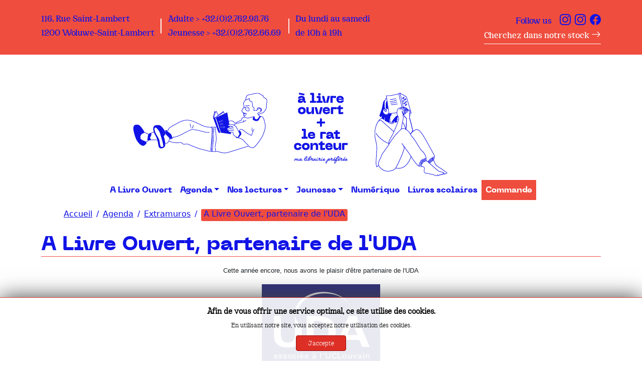

--- FILE ---
content_type: text/html; charset=utf-8
request_url: https://alivreouvert.be/agenda/extramuros/1219-a-livre-ouvert-partenaire-de-luda-sp-542386882
body_size: 6901
content:
<!DOCTYPE html>
<html lang="fr-fr" dir="ltr">
<head>
	<meta charset="utf-8">
	<meta name="author" content="Aline">
	<meta name="description" content="A livre ouvert, librairie de référence à Woluwe et Bruxelles. Littérature, sciences humaines, jeunesse, jeux intelligents,...">
	<meta name="generator" content="MYOB">
	<title>A Livre Ouvert - Le Rat Conteur - A Livre Ouvert, partenaire de l'UDA</title>
	<link href="/templates/alivreouvertj4/favicon.ico" rel="icon" type="image/vnd.microsoft.icon">

    <meta name="viewport" content="width=device-width, initial-scale=1">
    <link rel="apple-touch-icon" sizes="180x180" href="/templates/alivreouvertj4/icon/apple-touch-icon.png">
    <link rel="icon" type="image/png" sizes="32x32" href="/templates/alivreouvertj4/icon/favicon-32x32.png">
    <link rel="icon" type="image/png" sizes="16x16" href="/templates/alivreouvertj4/icon/favicon-16x16.png">
    <link rel="manifest" href="/templates/alivreouvertj4/icon/site.webmanifest">
    <link rel="mask-icon" href="/templates/alivreouvertj4/icon/safari-pinned-tab.svg" color="#5bbad5">
    <meta name="msapplication-TileColor" content="#da532c">
    <meta name="theme-color" content="#ffffff">
    <link href="/media/system/css/joomla-fontawesome.min.css?e65ca3e4e976457b6cd4063b7f65e8f8" rel="stylesheet" />
	<link href="/templates/alivreouvertj4/css/bootstrap.css?e65ca3e4e976457b6cd4063b7f65e8f8" rel="stylesheet" />
	<link href="/templates/alivreouvertj4/css/alivreouvertj4.css?e65ca3e4e976457b6cd4063b7f65e8f8" rel="stylesheet" />
	<link href="/media/vendor/joomla-custom-elements/css/joomla-alert.min.css?0.2.0" rel="stylesheet" />
	<link href="/media/jbmedia/css/cookies.css?e65ca3e4e976457b6cd4063b7f65e8f8" rel="stylesheet" />
	<link href="https://alivreouvert.be/media/com_acym/css/module.min.css?v=9105" rel="stylesheet" />
	<link href="/media/com_widgetkit/css/site.css" rel="stylesheet" id="widgetkit-site-css" />

	<script src="/media/mod_menu/js/menu-es5.min.js?e65ca3e4e976457b6cd4063b7f65e8f8" nomodule defer></script>
	<script src="/media/vendor/jquery/js/jquery.min.js?3.7.1"></script>
	<script src="/media/legacy/js/jquery-noconflict.min.js?647005fc12b79b3ca2bb30c059899d5994e3e34d"></script>
	<script type="application/json" class="joomla-script-options new">{"joomla.jtext":{"ERROR":"Erreur","MESSAGE":"Message","NOTICE":"Annonce","WARNING":"Avertissement","JCLOSE":"Fermer","JOK":"OK","JOPEN":"Ouvrir"},"system.paths":{"root":"","rootFull":"https:\/\/alivreouvert.be\/","base":"","baseFull":"https:\/\/alivreouvert.be\/"},"csrf.token":"0041a88b12fcb1900f28000fad344635"}</script>
	<script src="/media/system/js/core.min.js?37ffe4186289eba9c5df81bea44080aff77b9684"></script>
	<script src="/media/system/js/messages-es5.min.js?c29829fd2432533d05b15b771f86c6637708bd9d" nomodule defer></script>
	<script src="/media/system/js/messages.min.js?7f7aa28ac8e8d42145850e8b45b3bc82ff9a6411" type="module"></script>
	<script src="https://alivreouvert.be/media/com_acym/js/module.min.js?v=9105"></script>
	<script src="/media/com_widgetkit/js/maps.js" defer></script>
	<script src="/media/com_widgetkit/lib/uikit/dist/js/uikit.min.js"></script>
	<script src="/media/com_widgetkit/lib/uikit/dist/js/uikit-icons.min.js"></script>
	<script type="application/ld+json">{"@context":"https:\/\/schema.org","@type":"BreadcrumbList","itemListElement":[{"@type":"ListItem","position":1,"item":{"@id":"https:\/\/alivreouvert.be\/","name":"Accueil"}},{"@type":"ListItem","position":2,"item":{"@id":"https:\/\/alivreouvert.be\/agenda","name":"Agenda"}},{"@type":"ListItem","position":3,"item":{"@id":"https:\/\/alivreouvert.be\/agenda\/extramuros","name":"Extramuros"}},{"@type":"ListItem","position":4,"item":{"@id":{},"name":"A Livre Ouvert, partenaire de l'UDA"}}]}</script>
	<script>
        if(typeof acymModule === 'undefined'){
            var acymModule = [];
			acymModule['emailRegex'] = /^[a-z0-9!#$%&\'*+\/=?^_`{|}~-]+(?:\.[a-z0-9!#$%&\'*+\/=?^_`{|}~-]+)*\@([a-z0-9-]+\.)+[a-z0-9]{2,20}$/i;
			acymModule['NAMECAPTION'] = 'Nom';
			acymModule['NAME_MISSING'] = 'Veuillez entrer votre nom';
			acymModule['EMAILCAPTION'] = 'E-mail';
			acymModule['VALID_EMAIL'] = 'Veuillez entrer une adresse e-mail valide';
			acymModule['VALID_EMAIL_CONFIRMATION'] = 'Le champ e-mail et le champ de confirmation doivent être identiques.';
			acymModule['CAPTCHA_MISSING'] = 'Le captcha n’est pas valide, veuillez réessayer';
			acymModule['NO_LIST_SELECTED'] = 'Sélectionnez les listes auxquelles vous souhaitez vous abonner';
			acymModule['NO_LIST_SELECTED_UNSUB'] = 'Sélectionnez les listes desquelles vous souhaitez vous désabonner';
            acymModule['ACCEPT_TERMS'] = 'Veuillez accepter les Termes et conditions / Politique de confidentialité';
        }
		</script>
	<script>window.addEventListener("DOMContentLoaded", (event) => {
acymModule["excludeValuesformAcym51491"] = [];
acymModule["excludeValuesformAcym51491"]["2"] = "E-mail";  });</script>

<!--    <link rel="stylesheet" href="/templates/--><!--/css/template.css" type="text/css" />-->
	<link rel="stylesheet" href="https://cdn.jsdelivr.net/npm/bootstrap-icons@1.8.1/font/bootstrap-icons.css">
    <script src="https://cdn.jsdelivr.net/npm/bootstrap@5.1.3/dist/js/bootstrap.min.js" crossorigin="anonymous"></script>
<!--    <link rel="stylesheet" href="https://www.goffe.be/templates/--><!--/css/font-icomoon.css">-->
<!-- Global site tag (gtag.js) - Google Analytics -->
<script async src="https://www.googletagmanager.com/gtag/js?id=UA-20121951-1"></script>
<script>
  window.dataLayer = window.dataLayer || [];
  function gtag(){dataLayer.push(arguments);}
  gtag('js', new Date());

  gtag('config', 'UA-20121951-1');
</script>

</head>

<body class="site">
    <header class="bandeauSup fixed-top">
<!--		<div class="container-fluid">-->
			<div class="container">

				<div class="row">
                    <div class="coordoneesLib d-none d-lg-block col-lg-8">
                        <div class="row">
                            <div class="col bv">
                                116, Rue Saint-Lambert<br>
                                1200 Woluwe-Saint-Lambert
                            </div>
                            <div class="col bv">
                                Adulte > +32.(0)2.762.98.76<br>
                                Jeunesse > +32.(0)2.762.66.69
                            </div>
                            <div class="col">
                                Du lundi au samedi<br>
                                de 10h à 19h
                            </div>
                        </div>


                    </div>
					<div class="resauxSociaux col-lg-4 text-end">
                        <button class="navbar-toggler" type="button" data-bs-toggle="collapse" data-bs-target="#navbarNav" aria-controls="navbarNav" aria-expanded="false" aria-label="Toggle navigation">
                            <span class="navbar-toggler-icon"></span>
                        </button>
                        <span class="followUs d-none d-lg-block">Follow us&nbsp&nbsp&nbsp</span>
                        <a href="https://www.instagram.com/alivreouvert.be/" title="Compte Instagram A Livre Ouvert"><i class="bi bi-instagram"></i></a>&nbsp;&nbsp;<a href="https://www.instagram.com/leratconteur.be/" title="Compte Instagram Le Rat Conteur"><i class="bi bi-instagram"></i></a>&nbsp;&nbsp;<a href="https://www.facebook.com/librairiealivreouvertleratconteur" title="Page Facebook A Livre Ouvert Le Rat Conteur"><i class="bi bi-facebook"></i></a><br>
						<a href="https://commande.alivreouvert.be/" target="_BLANK" class="lienBlanc">Cherchez dans notre stock <i class="bi bi-arrow-right"></i></a>
					</div>
				</div>
			</div>		

    </header>
    <nav class="menuMobile  navbar navbar-expand-lg navbar-light container d-block d-lg-none">
        <div id="navbarNav" class="collapse navbar-collapse moduleMainMenu">
            <ul id="idMenuAlo" class="navbar-nav ">
<li class="nav-item item-10149 default"><a class='nav-link  ' href='/a-livre-ouvert' > A Livre Ouvert </a></li><li class="nav-item item-10018 active dropdown "><a class='nav-link dropdown-toggle' href='#' role='button' data-bs-toggle='dropdown' aria-expanded='false'> Agenda</a><ul class="dropdown-menu" aria-labelledby="navbarDropdown"><li class="nav-item item-10466"><a class='dropdown-item  ' href='/agenda/intramurros' > Intramuros </a></li><li class="nav-item item-10467 current active"><a class='dropdown-item  ' href='/agenda/extramuros' > Extramuros </a></li><li class="nav-item item-10047"><a class='dropdown-item  ' href='/agenda/historique' > Historique </a></li></ul></li><li class="nav-item item-10019 dropdown "><a class='nav-link dropdown-toggle' href='#' role='button' data-bs-toggle='dropdown' aria-expanded='false'> Nos lectures</a><ul class="dropdown-menu" aria-labelledby="navbarDropdown"><li class="nav-item item-10014"><a class='dropdown-item  ' href='/lectures/litterature' > Littérature </a></li><li class="nav-item item-10015"><a class='dropdown-item  ' href='/lectures/scienceshum' > Sciences humaines </a></li><li class="nav-item item-10016"><a class='dropdown-item  ' href='/lectures/autresrayons' > Autres rayons </a></li></ul></li><li class="nav-item item-10017 dropdown "><a class='nav-link dropdown-toggle' href='#' role='button' data-bs-toggle='dropdown' aria-expanded='false'> Jeunesse</a><ul class="dropdown-menu" aria-labelledby="navbarDropdown"><li class="nav-item item-10468"><a class='dropdown-item  ' href='/jeunesse/albums' > Albums </a></li><li class="nav-item item-10469"><a class='dropdown-item  ' href='/jeunesse/romans-6-12-ans' > Romans 6-12 ans </a></li><li class="nav-item item-10470"><a class='dropdown-item  ' href='/jeunesse/romans-adolescents' > Romans adolescents </a></li><li class="nav-item item-10471"><a class='dropdown-item  ' href='/jeunesse/bandes-dessinees' > Bandes dessinées </a></li><li class="nav-item item-10472"><a class='dropdown-item  ' href='/jeunesse/documents-et-loisirs-creatifs' > Documents et loisirs créatifs  </a></li><li class="nav-item item-10473"><a class='dropdown-item  ' href='/jeunesse/jeux' > Jeux </a></li><li class="nav-item item-10474"><a class='dropdown-item  ' href='/jeunesse/jouets-et-accessoires' > Jouets et accessoires </a></li></ul></li><li class="nav-item item-10475"><a class='nav-link  ' href='/numerique' > Numérique </a></li><li class="nav-item item-10491"><a class='nav-link  ' href='/livres-scolaires-2022' > Livres scolaires </a></li><li class="nav-item item-10477"><a class='nav-link commandeALO ' href='/commande' > Commande </a></li></ul>
        </div>
    </nav>
    <div id="brand" class="container">
        <div class="row">
            <!-- Début suppression pour video -->
            <div id="lecteurG" class="col-5 col-md-5 text-end"><a href="/"><img src="/templates/alivreouvertj4/images/lecteurG1.png" alt="Lecteur couché" ></a></div>
            <div id="logo" class="col-2 col-md-2 text-center"><a href="/"><img src="/templates/alivreouvertj4/images/logo1.png" alt="Logo A Livre Ouvert - Le Rat Conteur" ></a></div>
            <div id="lecteurD" class="col-5 col-md-5 text-start"><a href="/"><img src="/templates/alivreouvertj4/images/lecteurD1.png" alt="Lecteur assis" ></a></div>
<!--            Fin suppression-->
<!--            Ajout video-->
<!--            <video src="/images/lire-toujours.mp4" width="850" height="313" playsinline autoplay loop>-->

            </video>
<!--            Fin ajout video-->
        </div>
    </div>
	<nav class="menuDesktop navbar navbar-expand-lg navbar-light container d-none d-lg-block sticky-md-top">
       <div id="navbarNav" class="collapse navbar-collapse moduleMainMenu">
            <ul id="idMenuAlo" class="navbar-nav ">
<li class="nav-item item-10149 default"><a class='nav-link  ' href='/a-livre-ouvert' > A Livre Ouvert </a></li><li class="nav-item item-10018 active dropdown "><a class='nav-link dropdown-toggle' href='#' role='button' data-bs-toggle='dropdown' aria-expanded='false'> Agenda</a><ul class="dropdown-menu" aria-labelledby="navbarDropdown"><li class="nav-item item-10466"><a class='dropdown-item  ' href='/agenda/intramurros' > Intramuros </a></li><li class="nav-item item-10467 current active"><a class='dropdown-item  ' href='/agenda/extramuros' > Extramuros </a></li><li class="nav-item item-10047"><a class='dropdown-item  ' href='/agenda/historique' > Historique </a></li></ul></li><li class="nav-item item-10019 dropdown "><a class='nav-link dropdown-toggle' href='#' role='button' data-bs-toggle='dropdown' aria-expanded='false'> Nos lectures</a><ul class="dropdown-menu" aria-labelledby="navbarDropdown"><li class="nav-item item-10014"><a class='dropdown-item  ' href='/lectures/litterature' > Littérature </a></li><li class="nav-item item-10015"><a class='dropdown-item  ' href='/lectures/scienceshum' > Sciences humaines </a></li><li class="nav-item item-10016"><a class='dropdown-item  ' href='/lectures/autresrayons' > Autres rayons </a></li></ul></li><li class="nav-item item-10017 dropdown "><a class='nav-link dropdown-toggle' href='#' role='button' data-bs-toggle='dropdown' aria-expanded='false'> Jeunesse</a><ul class="dropdown-menu" aria-labelledby="navbarDropdown"><li class="nav-item item-10468"><a class='dropdown-item  ' href='/jeunesse/albums' > Albums </a></li><li class="nav-item item-10469"><a class='dropdown-item  ' href='/jeunesse/romans-6-12-ans' > Romans 6-12 ans </a></li><li class="nav-item item-10470"><a class='dropdown-item  ' href='/jeunesse/romans-adolescents' > Romans adolescents </a></li><li class="nav-item item-10471"><a class='dropdown-item  ' href='/jeunesse/bandes-dessinees' > Bandes dessinées </a></li><li class="nav-item item-10472"><a class='dropdown-item  ' href='/jeunesse/documents-et-loisirs-creatifs' > Documents et loisirs créatifs  </a></li><li class="nav-item item-10473"><a class='dropdown-item  ' href='/jeunesse/jeux' > Jeux </a></li><li class="nav-item item-10474"><a class='dropdown-item  ' href='/jeunesse/jouets-et-accessoires' > Jouets et accessoires </a></li></ul></li><li class="nav-item item-10475"><a class='nav-link  ' href='/numerique' > Numérique </a></li><li class="nav-item item-10491"><a class='nav-link  ' href='/livres-scolaires-2022' > Livres scolaires </a></li><li class="nav-item item-10477"><a class='nav-link commandeALO ' href='/commande' > Commande </a></li></ul>
        </div>
    </nav>
    <div class="body-wrapper">
        <div class="container">
            <div class="row">
	                                <div id="breadcrumbs">
                        <div class="container">
                            <div class="row">
					                                                <div class="col-12">
                                        <nav class="mod-breadcrumbs__wrapper" aria-label="Fil de navigation">
	<ol itemscope itemtype="https://schema.org/BreadcrumbList" class="mod-breadcrumbs breadcrumb px-3 py-2">
					<li class="mod-breadcrumbs__divider float-start">

			</li>
		
		<li class="mod-breadcrumbs__item breadcrumb-item"><a href="/" class="pathway"><span>Accueil</span></a></li><li class="mod-breadcrumbs__item breadcrumb-item"><a href="/agenda" class="pathway"><span>Agenda</span></a></li><li class="mod-breadcrumbs__item breadcrumb-item"><a href="/agenda/extramuros" class="pathway"><span>Extramuros</span></a></li><li class="mod-breadcrumbs__item breadcrumb-item active"><span>A Livre Ouvert, partenaire de l'UDA</span></li>	</ol>
	</nav>

                                    </div>
					                                        </div>
                        </div>
                    </div>
	                        </div>
            <div class="row">
	        	                    </div>
        </div>
    </div>
    <div id="main-body">
        <div class="container">
            <div class="row">
                                                <div class="grid-child container-component col-sm-12 col-md-12 col-lg-12 col-xl-12">
                    
                    <div id="system-message-container" aria-live="polite"></div>

                    <main>
                                                <div class="com-content-article article-agenda item-page" itemscope itemtype="https://schema.org/Article">
	<meta itemprop="inLanguage" content="fr-FR">
	

	
		<div class="page-header">
		<h1 itemprop="headline">
			A Livre Ouvert, partenaire de l&#039;UDA		</h1>
							</div>
		
		
	
	
		
								<div itemprop="articleBody" class="com-content-article__body">
		<p style="text-align: center;"><span style="font-family: arial, helvetica, sans-serif; font-size: 10pt;">Cette année encore, nous avons le plaisir d'être partenaire de l'UDA</span></p>
<p style="text-align: center;"><span style="font-family: arial, helvetica, sans-serif; font-size: 10pt;"><img height="236" width="236" alt="logouda2019" src="/images/stories/agenda/2019/logouda2019.jpg" /><br /></span></p>
<p style="text-align: justify;"> </p>
<p><span style="font-family: arial, helvetica, sans-serif; font-size: 10pt;">Les conférences de l’<a href="https://www.universitedesaines.be/" target="_blank">UDA</a> présentent des orateurs de qualité, hommes et femmes d’expériences, de savoirs ou de recherches, issus d’horizons variés. Les thèmes abordés sont philosophiques et spirituels, scientifiques, économiques, politiques et culturels. Ils permettent d’appréhender le monde d’aujourd’hui dans sa complexité.</span></p>
<p><span style="font-family: arial, helvetica, sans-serif; font-size: 10pt;">Toutes les informations sur <span style="color: #ff6600;"><strong>l'ensemble des conférences</strong></span> sont disponibles <a href="http://www.universitedesaines.be/conferences-1er-quadrimestre-bruxelles.php" target="_blank">ici</a> pour Bruxelles et <a href="http://www.universitedesaines.be/conferences-1er-quadrimestre-louvain-la-neuve.php" target="_blank">ici</a> pour Louvain-la-Neuve.<br /></span></p> 	</div>

    <p class="eventDate"> <i class="bi bi-clock-fill"></i> Le 22 janvier à 6h18</p><p class="reservAgenda"><b>Réservation : </b><br><i class="bi bi-telephone-fill"></i> <br><i class="bi bi-envelope-fill"></i> </p>
	
							
</div>

                    </main>
                    
                </div>
                            </div>
        </div>
    </div>


							</div>
            <footer id="footer">
                				<div class="container">
                					<div class="footerTop row">
                                        <div id="footerNewsletter" class="col-12 col-md-8">
                                                <span class="inscrNewsletter border-bottom">S'inscrire à la newsletter &nbsp;&nbsp;&nbsp;&nbsp;&nbsp;&nbsp;&nbsp;&nbsp;&nbsp;&nbsp;&nbsp;&nbsp;&nbsp;&nbsp;<i class="bi bi-arrow-right"></i></span>
                                                	<div class="acym_module " id="acym_module_formAcym51491">
		<div class="acym_fulldiv" id="acym_fulldiv_formAcym51491" >
			<form enctype="multipart/form-data"
				  id="formAcym51491"
				  name="formAcym51491"
				  method="POST"
				  action="/component/acym/frontusers?tmpl=component"
				  onsubmit="return submitAcymForm('subscribe','formAcym51491', 'acymSubmitSubForm')">
				<div class="acym_module_form">
                    
<div class="acym_form">
    <div class="onefield fieldacy2 acyfield_text" id="field_2"><input id="email_field_222"  name="user[email]" placeholder="E-mail" value="" data-authorized-content="{&quot;0&quot;:&quot;all&quot;,&quot;regex&quot;:&quot;&quot;,&quot;message&quot;:&quot;Valeur incorrecte pour le champ E-mail&quot;}" required type="email" class="cell acym__user__edit__email  "><div class="acym__field__error__block" data-acym-field-id="2"></div></div></div>

<p class="acysubbuttons">
	<noscript>
        Veuillez activer le javascript sur cette page pour pouvoir valider le formulaire	</noscript>
	<input type="button"
		   class="btn btn-primary button subbutton"
		   value="S’abonner"
		   name="Submit"
		   onclick="try{ return submitAcymForm('subscribe','formAcym51491', 'acymSubmitSubForm'); }catch(err){alert('The form could not be submitted '+err);return false;}" />
    </p>
				</div>

				<input type="hidden" name="ctrl" value="frontusers" />
				<input type="hidden" name="task" value="notask" />
				<input type="hidden" name="option" value="com_acym" />

                
				<input type="hidden" name="ajax" value="1" />
				<input type="hidden" name="successmode" value="replace" />
				<input type="hidden" name="acy_source" value="Module n°96" />
				<input type="hidden" name="hiddenlists" value="1" />
				<input type="hidden" name="fields" value="name,email" />
				<input type="hidden" name="acyformname" value="formAcym51491" />
				<input type="hidden" name="acysubmode" value="mod_acym" />
				<input type="hidden" name="confirmation_message" value="" />

                			</form>
		</div>
	</div>

                                                </div>
                                        <div id="footerFollow" class="col-12 col-md-4 text-right d-none d-md-block">Follow us&nbsp&nbsp&nbsp<a href="https://www.instagram.com/alivreouvert.be/" title="Compte Instagram A Livre Ouvert"><i class="bi bi-instagram"></i></a>&nbsp;&nbsp;<a href="https://www.instagram.com/leratconteur.be/" title="Compte Instagram Le Rat Conteur"><i class="bi bi-instagram"></i></a>&nbsp;&nbsp;<a href="https://www.facebook.com/librairiealivreouvertleratconteur" title="Compte Facebook A Livre Ouvert - Le Rat Conteur"><i class="bi bi-facebook"></i></a></div>
                                    </div>
                                    <div class="footerBottom row">
                                        <div id="footerLogo" class="col-5 col-md-2"><a href="https://www.alivreouvert.be" ><img src="/templates/alivreouvertj4/images/footerLogo1.png" /></a></div>
                                        <div id="footerCooronnees" class="col-7 col-md-4">A Livre Ouvert SRL<br>116, Rue Saint-Lambert<br>Woluwe-Saint-Lambert<br>Tva BE04143231271200<br><br>Adulte > +32 2 762 98 76<br><a href="mailto:%69nfo&#64;%61liv%72e%6fu%76&#101;rt%2e&#98;%65">info&#64;alivreouvert.be</a><br>Jeunesse > +32 2 762 66 69<br><a href="mailto:%6c%65&#114;&#97;%74%63&#111;%6e%74&#101;%75r&#64;%61&#108;&#105;%76&#114;e%6fu%76%65%72&#116;%2e&#98;e">leratconteur&#64;alivreouvert.be</a><br><br>Ouvert du lundi au samedi<br>de 10h à 19h<br><br><a href="https://commande.alivreouvert.be/" target="_BLANK" class="lienBlanc">Cherchez dans notre stock &nbsp;&nbsp;&nbsp;&nbsp;&nbsp;&nbsp;<i class="bi bi-arrow-right"></i></a></div>
                                        <div id="footerMap" class="col-12 col-md-6">
                                            <div class="row">
                                                <div class="col-12 col-md-6 d-none d-md-block"><span class="bleu">Comment venir ? </span><br><br>Bus et métro <i class="bi bi-arrow-right"></i><br>Voiture <i class="bi bi-arrow-right"></i></div>
                                                <div class="col-12 col-md-6"><img src="/templates/alivreouvertj4/images/footerMapAlo.jpg" /></div>
                                            </div>
                                        </div>
                                    </div>

                						<div class="col-sm-6 col-md-5 col-lg-6">
                							                							<!--googleoff: all-->
	<!-- Template Default bootstrap -->
	<div class="jb-cookie bottom white red  robots-noindex robots-nofollow robots-nocontent" style="display: none;">
		<!-- BG color -->
		<div class="jb-cookie-bg white"></div>
	    
		<p class="jb-cookie-title">Afin de vous offrir une service optimal, ce site utilise des cookies.</p>
		<p>En utilisant notre site, vous acceptez notre utilisation des cookies.					</p>
		<div class="jb-accept btn red">J'accepte</div>
	</div>
	
	
<!--googleon: all--><script type="text/javascript">
    jQuery(document).ready(function () { 
    	function setCookie(c_name,value,exdays,domain) {
			if (domain != '') {domain = '; domain=' + domain}

			var exdate=new Date();
			exdate.setDate(exdate.getDate() + exdays);
			var c_value=escape(value) + ((exdays==null) ? "" : "; expires="+exdate.toUTCString()) + "; path=/" + domain;

			document.cookie=c_name + "=" + c_value;
		}

		var $jb_cookie = jQuery('.jb-cookie'),
			cookieValue = document.cookie.replace(/(?:(?:^|.*;\s*)jbcookies\s*\=\s*([^;]*).*$)|^.*$/, "$1");

		if (cookieValue === '') { // NO EXIST
			$jb_cookie.delay(1000).slideDown('fast');
				}

		jQuery('.jb-accept').click(function() {
			setCookie("jbcookies","yes",90,"");
			$jb_cookie.slideUp('slow');
			jQuery('.jb-cookie-decline').fadeIn('slow', function() {});
		});

		jQuery('.jb-decline').click(function() {
			jQuery('.jb-cookie-decline').fadeOut('slow', function() {
							});
			setCookie("jbcookies","",0,"");
			$jb_cookie.delay(1000).slideDown('fast');
		});
    });
</script>

                						</div>
                						<div class="col-sm-6 col-md-7 col-lg-6">
                							
                						</div>
                					</div>
                				</div>
                			</footer>

	
	

    <script type="text/javascript">
        $(document).ready(function(){

            $('#button').click(function(){
                $('#txt1').val("Button clicked");
            });
        });
    </script>
    <!-- Global site tag (gtag.js) - Google Analytics -->
    <script async src="https://www.googletagmanager.com/gtag/js?id=G-H9JSTYRQFD"></script>
    <script>
        window.dataLayer = window.dataLayer || [];
        function gtag(){dataLayer.push(arguments);}
        gtag('js', new Date());

        gtag('config', 'G-H9JSTYRQFD');
    </script>
</body>
</html>


--- FILE ---
content_type: text/css
request_url: https://alivreouvert.be/templates/alivreouvertj4/css/alivreouvertj4.css?e65ca3e4e976457b6cd4063b7f65e8f8
body_size: 2215
content:
@font-face {
    font-family: 'cirkabold';
    src: url('../fonts/cirka-bold-webfont.woff2') format('woff2'),
    url('../fonts/cirka-bold-webfont.woff') format('woff');
    font-weight: normal;
    font-style: normal;
}
@font-face {
    font-family: 'cirkalight';
    src: url('../fonts/cirka-light-webfont.woff2') format('woff2'),
    url('../fonts/cirka-light-webfont.woff') format('woff');
    font-weight: normal;
    font-style: normal;
}
@font-face {
    font-family: 'cirkaregular';
    src: url('../fonts/cirka-variable-webfont.woff2') format('woff2'),
    url('../fonts/cirka-variable-webfont.woff') format('woff');
    font-weight: normal;
    font-style: normal;
}
@font-face {
    font-family: 'cirkabold';
    src: url('../fonts/cirka-bold-webfont.woff2') format('woff2'),
    url('../fonts/cirka-bold-webfont.woff') format('woff');
    font-weight: normal;
    font-style: normal;
}
@font-face {
    font-family: 'cirkalight';
    src: url('../fonts/cirka-light-webfont.woff2') format('woff2'),
    url('../fonts/cirka-light-webfont.woff') format('woff');
    font-weight: normal;
    font-style: normal;
}
@font-face {
    font-family: 'cirkaregular';
    src: url('../fonts/cirka-variable-webfont.woff2') format('woff2'),
    url('../fonts/cirka-variable-webfont.woff') format('woff');
    font-weight: normal;
    font-style: normal;
}
@font-face {
    font-family: 'neue_machinalight';
    src: url('../fonts/neuemachina-light-webfont.woff2') format('woff2'),
    url('../fonts/neuemachina-light-webfont.woff') format('woff');
    font-weight: normal;
    font-style: normal;
}
@font-face {
    font-family: 'neue_machinaultrabold';
    src: url('../fonts/neuemachina-ultrabold-webfont.woff2') format('woff2'),
    url('../fonts/neuemachina-ultrabold-webfont.woff') format('woff');
    font-weight: normal;
    font-style: normal;

}

body{
    /*color: #006CFF;*/
}

a{
	color: #1113E6;
}

p{}

.text-right{
    text-align: right;
}

.jaune{
    color: #FFFF00;
}

.bleu{
    color: #1113E6;
}

h1, h2, h3, h4, h5{
    font-family: 'neue_machinaultrabold';
    color: #1113E6 ;
}

h2 a{
    display: block;
    font-family: 'neue_machinaultrabold';
    color: #1113E6 ;
    text-decoration: none;
    margin-bottom: 15px;
    border-bottom: 1px solid #EF4D3E;
}

h2 a:hover, h2 a:active{
    color: #1113E6 ;
    text-decoration: underline;
}

/*** HEADER ***/

body header{
    position: relative;
    background: #fff;
    position: relative;
    padding: 1rem;
    margin: 0;
    border: none;
}

header.bandeauSup{
	background: #EF4D3E;
}

header.bandeauSup .coordoneesLib,
header.bandeauSup .resauxSociaux{
    color: #1113E6 ;
    font-size: 17px;
    font-family: 'cirkabold';
}

header.bandeauSup .coordoneesLib .col.bv{
    background: url("../images/barreVerticale.png") right no-repeat;
}

header .resauxSociaux a i.bi.bi-facebook,
header .resauxSociaux a i.bi.bi-instagram{
    font-size: 22px;
    color: #1113E6;
}

header .resauxSociaux a:hover i.bi.bi-facebook,
header .resauxSociaux a:hover i.bi.bi-instagram{
    color: #fff;
}

header.bandeauSup .resauxSociaux a.lienBlanc{
    color: #fff;
    text-decoration: none;
    border-bottom: 1px solid #fff;
    padding-bottom: 5px;
}

header.bandeauSup .resauxSociaux a.lienBlanc:hover{
    color: #fff;
    text-decoration: none;
    border: none;
}

header nav div nav div#navbar1.collapse.navbar-collapse ul.mod-menu li a{
    color: #FFF;
}

@media (min-width: 576px) {}
@media (min-width: 768px) {
    header.bandeauSup .coordoneesLib,
    header.bandeauSup .resauxSociaux{
        color: #1113E6 ;
        font-size: 16px;
        font-family: 'cirkabold';
    }
}

@media (min-width: 992px) {
    header .resauxSociaux span.followUs{
        display: inline !important;
        color: #1113E6;
    }
}
@media (min-width: 1200px) {
    header.bandeauSup{
        padding: 1.5rem 0;
    }
    header.bandeauSup .coordoneesLib,
    header.bandeauSup .resauxSociaux{
        color: #1113E6;
        font-size: 19px;
        font-family: 'cirkabold';
    }
}
@media (min-width: 1400px) {
    header.bandeauSup{
        padding: 2rem 0;
    }
    header.bandeauSup .coordoneesLib,
    header.bandeauSup .resauxSociaux{
        color: #1113E6 ;
        font-size: 20px;
        font-family: 'cirkabold';
    }
}
@media (max-width: 950px) {}

/*** Dropdown ***/

.dropdown-menu{
    border: none;
    background-color: #EF4D3E;
    border-radius: unset;
}

.dropdown-item:hover, .dropdown-item:focus{
    background-color: #EF4D3E;
}

#idMenuAlo li.dropdown ul.dropdown-menu li.nav-item{
    white-space: nowrap;
    /*padding: 5px 15px;*/
}

#idMenuAlo li.dropdown ul.dropdown-menu li.nav-item a{
    font-family: 'neue_machinaultrabold';
    color: #1113E6;
    text-decoration: none;
}

#idMenuAlo li.dropdown ul.dropdown-menu li.nav-item a:hover,
#idMenuAlo li.dropdown ul.dropdown-menu li.nav-item a:active{
    color: #1113E6;
    text-decoration: none;
}

@media (min-width: 992px) {
    .dropdown-menu{
        border: 1px solid #EF4D3E;
    }
}

/*** BRAND ***/

#brand{
    margin-top: 0px;
}

#footer img,
#brand img{
    max-width: 100%;
}
nav.menuMobile{
    top: 89px;
    background-color: #FFFFFF;
    z-index: 100000;
}

@media (max-width: 767px) {
    #brand #lecteurD{
        text-align: center !important;
    }
    #brand #lecteurD img{
        max-height: 115px;
    }

    .navbar{
        position: fixed;
        padding: 0 10px;
    }

    #brand{
        margin-top: 100px;
    }
}

@media (max-width: 576px) {
    #brand #lecteurD img{
        max-height: 80px;
    }
}
@media (min-width: 768px) and (max-width: 991px) {
    .navbar{
        position: fixed;
        padding: 0 10px;
    }

    #brand{
        margin-top: 100px;
    }

}
@media (min-width: 992px) {
    #brand{
        margin-top: 215px;
    }
}
@media (min-width: 1200px) {
    #brand{
        margin-top: 185px;
    }
}
@media (min-width: 1400px) { }
@media (max-width: 950px) { }

/*** Navbar ***/

.navbar-light .navbar-toggler,
.navbar-toggler{
    color: #1113E6;
    border-color: #1113E6;
}

.navbar-light .navbar-toggler-icon{
    /*background-image: url("data:image/svg+xml,<svg xmlns='http://www.w3.org/2000/svg' viewBox='0 0 30 30'><path stroke='#006CFF' stroke-linecap='round' stroke-miterlimit='10' stroke-width='2' d='M4 7h22M4 15h22M4 23h22'/></svg>");*/
    /*background-image: url("data:image/svg+xml,%3csvg xmlns='http://www.w3.org/2000/svg' viewBox='0 0 30 30'%3e%3cpath stroke='rgba%0, 108, 255, 1%29' stroke-linecap='round' stroke-miterlimit='10' stroke-width='2' d='M4 7h22M4 15h22M4 23h22'/%3e%3c/svg%3e");*/
    background-image: url("data:image/svg+xml,%3csvg xmlns='http://www.w3.org/2000/svg' viewBox='0 0 30 30'%3e%3cpath stroke='rgba%280, 108, 255, 1%29' stroke-linecap='round' stroke-miterlimit='10' stroke-width='2' d='M4 7h22M4 15h22M4 23h22'/%3e%3c/svg%3e");
}

.bandeauSup resauxSociaux .navbar-toggler,
.navbar-toggler{
    color: #1113E6;
    border-color: #1113E6;
    float: left !important;
}

.bandeauSup .navbar-toggler-icon{
    /*background-image: url("data:image/svg+xml,<svg xmlns='http://www.w3.org/2000/svg' viewBox='0 0 30 30'><path stroke='#006CFF' stroke-linecap='round' stroke-miterlimit='10' stroke-width='2' d='M4 7h22M4 15h22M4 23h22'/></svg>");*/
    /*background-image: url("data:image/svg+xml,%3csvg xmlns='http://www.w3.org/2000/svg' viewBox='0 0 30 30'%3e%3cpath stroke='rgba%0, 108, 255, 1%29' stroke-linecap='round' stroke-miterlimit='10' stroke-width='2' d='M4 7h22M4 15h22M4 23h22'/%3e%3c/svg%3e");*/
    background-image: url("data:image/svg+xml,%3csvg xmlns='http://www.w3.org/2000/svg' viewBox='0 0 30 30'%3e%3cpath stroke='rgba%2817, 19, 230, 1%29' stroke-linecap='round' stroke-miterlimit='10' stroke-width='2' d='M4 7h22M4 15h22M4 23h22'/%3e%3c/svg%3e");
}

#navbarNav #idMenuAlo.navbar-nav{
    margin: 0 auto;
}

#idMenuAlo li.nav-item a.nav-link{
    color: #1113E6 ;
    font-family: 'neue_machinaultrabold';
}

#idMenuAlo li.nav-item a.nav-link:hover,
#idMenuAlo li.nav-item a.nav-link:active{
    color: #FFF;
    font-family: 'neue_machinaultrabold';
    background-color: #1113E6 ;
}

#idMenuAlo.navbar-nav li.nav-item a.nav-link.commandeALO{
    background-color: #EF4D3E;
    color: #fff;
}

#idMenuAlo.navbar-nav li.nav-item a.nav-link.commandeALO:hover,
#idMenuAlo.navbar-nav li.nav-item a.nav-link.commandeALO:active{
    background-color: #fff;
    color: #EF4D3E;
}

@media (min-width: 992px) {
    .bandeauSup .navbar-toggler{
        display: none;
    }

    nav.menuDesktop.navbar.sticky-md-top{
        background-color: #fff;
        top: 104px;
    }
}

@media (min-width: 1200px) {
    nav.menuDesktop.navbar.sticky-md-top{
        top: 110px;
    }
}
@media (min-width: 1400px) {
    nav.menuDesktop.navbar.sticky-md-top{
        top: 127px;
    }
}

/*** FOOTER ***/

footer{
    background-color: #EF4D3E;
    color: #FFF;
    font-family: 'cirkalight';
    font-size: 20px;
    overflow: hidden;
}

footer a{
    color: #1113E6 ;
}

footer#footer .footerBottom #footerCooronnees a{
    color: #FFF;
    text-decoration: none;
}

#footer #footerNewsletter{

}

#footer #footerNewsletter span.inscrNewsletter{
    display: inline-block;
    margin: 10px auto;
}

#footer #footerNewsletter .acym_module .acym_fulldiv form .acym_module_form .acym_form{
    float: left;
}

#footer #footerNewsletter p.acysubbuttons input.subbutton{
    background-color: #1113E6 ;
    margin: 10px 0 0 10px;
    color: #fff;
    max-width: 100%;
    padding: 5px 15px;
    font-family: cirkabold;
}

#footer #footerNewsletter p.acysubbuttons input.subbutton:hover{
    background-color: #FFF ;
    color: #1113E6;
}

#footer #footerFollow{
    padding-top: 10px;
}

#footer #footerFollow a i.bi.bi-instagram,
#footer #footerFollow a i.bi.bi-facebook{
    color: #fff;
    font-size: 22px;
}

#footer .footerBottom,
#footerMap{
    margin-top: 25px;
}

#footerMap img{
    width: 100%;
}

footer .footerBottom #footerCooronnees a.lienBlanc {
    color: #fff;
    text-decoration: none;
    border-bottom: 1px solid #fff;
    padding-bottom: 5px;
}

@media (min-width: 576px) {
    #footer .footerTop #footerNewsletter .acym_module input.acym__user__edit__email{
        width: 400px;
    }
}
@media (min-width: 768px) {
    #footer #footerNewsletter{
        text-align: right;
    }

    #footer #footerNewsletter .acym_module,
    #footer #footerNewsletter .acym_module .acym_fulldiv form .acym_module_form p.acysubbuttons{
        float: right;
    }
    #footer .footerTop #footerNewsletter .acym_module input.acym__user__edit__email{
        width: 244px;
    }

    #footerMap{
        margin-top: 0;
    }
}
@media (min-width: 992px) {
    .footerTop{
        margin: 25px 0;
    }
    #footer .footerBottom{
        margin-top: 0;
    }
}
@media (min-width: 1200px) {}
@media (min-width: 1400px) {}
@media (max-width: 950px) {}

/*** Fil de navigation, fil d'ariane ***/

#breadcrumbs  li.mod-breadcrumbs__divider{
    margin-right: 5px;
}

#breadcrumbs  ol li .divider{
    color: #EF4D3E;
}

.breadcrumb-item + .breadcrumb-item::before,
#breadcrumbs ol.mod-breadcrumbs li a{
    color: #1113E6;
}

#breadcrumbs ol.mod-breadcrumbs li a:hover{
    text-decoration: none;
}

#breadcrumbs ol.mod-breadcrumbs li.active span{
    padding: 0 5px 5px;
    background-color: #EF4D3E;
    color: #1113E6;
    border-radius: 3px;
}
/*** Page ***/

#main-body .page-header h1{
    text-align: left;
    margin-bottom: 15px;
    border-bottom: 1px solid #EF4D3E;
    /*#dedede*/
}

/*** AGENDA ***/

.com-content-category-blog-agenda .com-content-category-blog__items .com-content-category-blog__item.blog-item{
    margin-top: 25px;
}

p.eventDate i.bi.bi-clock-fill,
p i.bi.bi-telephone-fill,
p i.bi.bi-envelope-fill,
p.reservAgenda b{
    color: #1113E6;
}

p.eventDate{
    margin-top: 20px;
}

p.reservAgenda{
    margin-bottom: 20px;
}

.item-content p.readmore a.btn.btn-secondary{
    background-color: #1113E6;
    color: #FFF;
    border-color: #1113E6;
}

.item-content p.readmore a.btn.btn-secondary:hover{
    background-color: #1113E6;
    color: #EF4D3E;
    border-color: #1113E6;
}

.com-content-category-blog .com-content-category-blog__items .com-content-category-blog__item.blog-item{
    margin-top: 40px;
    overflow: hidden;
    
}

.com-content-category-blog .com-content-category-blog__items .com-content-category-blog__item.blog-item figure.item-image{
    display: none;
}

/*** LECTURES ***/

.com-content-article.article-lectures.item-page,
.item-content.item-lectures{
    overflow: auto;
}

.com-content-article.article-lectures.item-page{
    margin-bottom: 25px;
}

.article-lectures p span.auteurLecture,
.item-lectures p span.auteurLecture{
    font-size: 22px;
    color: #0b1c32;
}

.article-lectures p span.traductionLecture,
.item-lectures p span.traductionLecture{
    font-style: italic;
}


.article-lectures.item-page p span.panierLecture a,
.item-content.item-lectures p a{
    text-decoration: none;
    color: #EF4D3E;
}

/**** Slider ***/

#carouselBasicExample.carousel .carousel-inner{
    min-height: 900px;
}

#carouselBasicExample .card{
    border: none;
}

#carouselBasicExample h5.card-title{
    font-size: 24px;
    margin-bottom: 20px;
}

#carouselBasicExample p.card-text{
    padding-bottom: 20px;
    background: url("../images/ligneslider2.png") bottom center no-repeat;
}
#carouselBasicExample p.card-text a.lienArtSlider{
    text-decoration: none;
    font-family: cirkabold;
    font-size: 26px;
}

#carouselBasicExample a.liensBlogSlider{
    text-decoration: none;
    font-family: neue_machinalight;
    font-size: 18px;
}

#footer .jb-cookie-decline{
    font-size: 14px;
    padding-top: 10px;
}